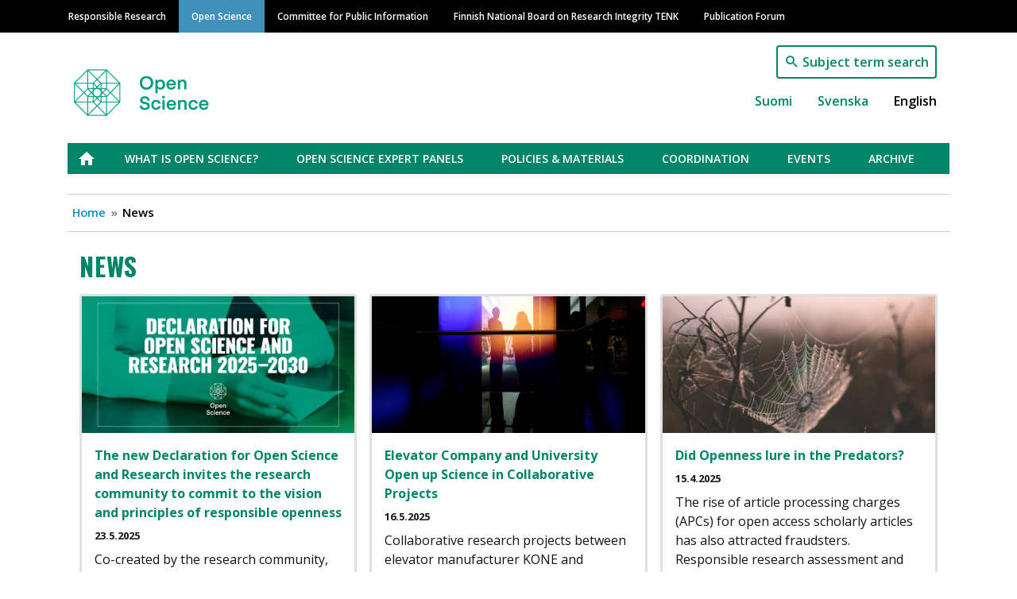

--- FILE ---
content_type: text/html; charset=UTF-8
request_url: https://avointiede.fi/en/news?page=1
body_size: 41108
content:
<!DOCTYPE html>
<html lang="en" dir="ltr" prefix="content: http://purl.org/rss/1.0/modules/content/  dc: http://purl.org/dc/terms/  foaf: http://xmlns.com/foaf/0.1/  og: http://ogp.me/ns#  rdfs: http://www.w3.org/2000/01/rdf-schema#  schema: http://schema.org/  sioc: http://rdfs.org/sioc/ns#  sioct: http://rdfs.org/sioc/types#  skos: http://www.w3.org/2004/02/skos/core#  xsd: http://www.w3.org/2001/XMLSchema# ">
  <head>
    <meta charset="utf-8" />
<noscript><style>form.antibot * :not(.antibot-message) { display: none !important; }</style>
</noscript><link rel="canonical" href="https://avointiede.fi/en/news" />
<meta property="og:site_name" content="Open Science" />
<meta property="og:type" content="website" />
<meta property="og:url" content="https://avointiede.fi/en/news" />
<meta property="og:title" content="News" />
<meta name="Generator" content="Drupal 9 (https://www.drupal.org)" />
<meta name="MobileOptimized" content="width" />
<meta name="HandheldFriendly" content="true" />
<meta name="viewport" content="width=device-width, initial-scale=1, shrink-to-fit=no" />
<meta http-equiv="x-ua-compatible" content="ie=edge" />
<link rel="icon" href="/themes/custom/vastuullinentiede/favicon.ico" type="image/vnd.microsoft.icon" />
<link rel="icon" href="/themes/custom/vastuullinentiede/favicons/avointiede_fi/android-chrome-192x192.png" sizes="192x192" />
<link rel="icon" href="/themes/custom/vastuullinentiede/favicons/avointiede_fi/android-chrome-256x256.png" sizes="256x256" />
<link rel="apple-touch-icon" href="/themes/custom/vastuullinentiede/favicons/avointiede_fi/apple-touch-icon-180x180.png" sizes="180x180" />
<link rel="icon" href="/themes/custom/vastuullinentiede/favicons/avointiede_fi/favicon-16x16.png" sizes="16x16" />
<link rel="icon" href="/themes/custom/vastuullinentiede/favicons/avointiede_fi/favicon-32x32.png" sizes="32x32" />
<link rel="manifest" href="/themes/custom/vastuullinentiede/favicons/avointiede_fi/site.webmanifest" />
<link rel="mask-icon" color="#5bbad5" href="/themes/custom/vastuullinentiede/favicons/avointiede_fi/safari-pinned-tab.svg" />
<meta content="#ffffff" name="msapplication-TileColor" />
<meta content="#ffffff" name="theme-color" />
<link rel="shortcut icon" href="/themes/custom/vastuullinentiede/favicons/avointiede_fi/favicon.ico" type="image/vnd.microsoft.icon" />
<script type="text/javascript">
var _paq = window._paq = window._paq || [];
_paq.push(['trackPageView']);
_paq.push(['enableLinkTracking']);
(function() {
var u="https://ma.tsv.fi/";
_paq.push(['setTrackerUrl', u+'matomo.php']);
_paq.push(['setSiteId', '3']);
var d=document, g=d.createElement('script'), s=d.getElementsByTagName('script')[0];
g.async=true; g.src=u+'matomo.js'; s.parentNode.insertBefore(g,s);
// Call disableCookies before calling trackPageView 
_paq.push(['disableCookies']);
_paq.push(['trackPageView']);
})();
</script>

    <title>News | Open Science</title>
    <link rel="stylesheet" media="all" href="/sites/default/files/css/css_LLiICWna101nNIKOt54Q7E-mxH73Y8zRqXpwcB9skKc.css" />
<link rel="stylesheet" media="all" href="/sites/default/files/css/css_joaw5Lsd8wrDys238f5psj9xxhqWeqbzyMFqu_-d9pc.css" />
<link rel="stylesheet" media="print" href="/sites/default/files/css/css_Z5jMg7P_bjcW9iUzujI7oaechMyxQTUqZhHJ_aYSq04.css" />
<link rel="stylesheet" media="all" href="/sites/default/files/css/css_SG_7b83EHAAWlbbAHCe4XVYLyV-y9ZV35NI1GKn7lhk.css" />

    
  </head>
  <body class="avointiede-fi layout-no-sidebars page-view-current-topicals news path-ajankohtaista">
    <a href="#main-content" class="visually-hidden focusable skip-link">
      Skip to main content
    </a>
    
      <div class="dialog-off-canvas-main-canvas" data-off-canvas-main-canvas>
    <div id="page-wrapper">
  <div id="page">
    <header id="header" class="header" role="banner" aria-label="Site header">
                        <div class="site-top-header col-12 clearfix">
              <section class="row region region-top-header">
    <div class="container">
  <div class="row">
    <nav role="navigation" aria-labelledby="main-menu-label" id="block-system-menu-block-main" class="navbar navbar-dark navbar-expand-lg block block-menu navigation menu--main">
                                
      <h2 class="sr-only" id="main-menu-label">Main navigation</h2>
      

                    
              <a href=#" class="navbar-toggler collapsed" role="button" data-toggle="collapse" data-target="#navbar-site" aria-controls="navbar-site" aria-expanded="false" aria-label="Expand">
        Menu<div class="navbar-toggler-icon"></div>
      </a>
      <div class="navbar-search-button"><a href="/en/search"></a></div>
      <div class="navbar-collapse collapse" id="navbar-site">
        <ul class="clearfix nav">
                    <li class="nav-item">
                <a href="https://vastuullinentiede.fi/en/responsible-research" class="nav-link" data-drupal-link-system-path="node/125">Responsible Research</a>
              </li>
                <li class="nav-item">
                <a href="https://avointiede.fi/en/open-science" class="nav-link" data-drupal-link-system-path="node/126">Open Science</a>
              </li>
                <li class="nav-item">
                <a href="https://tjnk.fi/en/committee-public-information" class="nav-link" data-drupal-link-system-path="node/253">Committee for Public Information</a>
              </li>
                <li class="nav-item">
                <a href="https://tenk.fi/en/finnish-national-board-research-integrity-tenk" class="nav-link" data-drupal-link-system-path="node/283">Finnish National Board on Research Integrity TENK</a>
              </li>
                <li class="nav-item">
                <a href="https://julkaisufoorumi.fi/en/julkaisufoorumi" class="nav-link" data-drupal-link-system-path="node/562">Publication Forum</a>
              </li>
        </ul>
          </div>
      


          </nav>
  </div>
</div>

  </section>

          </div>
                <nav class="navbar navbar-expand-xs" id="navbar-main">
                    <div class="container">
                              <div class="branding-wrapper">
              <div class="navbar-brand">
          <a href="/en" title="Home" rel="home" class="navbar-brand">
                          <img class="site-logo" src="https://avointiede.fi/themes/custom/vastuullinentiede/img/logo-avointiede-en.png" alt="Home" class="img-fluid d-inline-block align-top" />
                      </a>
        </div>
                        </div>
  <div class="language-switcher-language-url vati-block-right block block-language block-language-blocklanguage-interface" id="block-language-block-language-interface" role="navigation">
  
    
      <div class="content">
      

<div class="search-button"><a href="/en/search">Subject term search</a></div>

  <nav class="links nav links-inline language-switcher-language-url"><span hreflang="fi" data-drupal-link-query="{&quot;page&quot;:&quot;1&quot;}" data-drupal-link-system-path="ajankohtaista" class="fi nav-link"><a href="/fi/ajankohtaista?page=1" class="language-link" hreflang="fi" data-drupal-link-query="{&quot;page&quot;:&quot;1&quot;}" data-drupal-link-system-path="ajankohtaista">Suomi</a></span><span hreflang="sv" data-drupal-link-query="{&quot;page&quot;:&quot;1&quot;}" data-drupal-link-system-path="ajankohtaista" class="sv nav-link"><a href="/sv/nyheter?page=1" class="language-link" hreflang="sv" data-drupal-link-query="{&quot;page&quot;:&quot;1&quot;}" data-drupal-link-system-path="ajankohtaista">Svenska</a></span><span hreflang="en" data-drupal-link-query="{&quot;page&quot;:&quot;1&quot;}" data-drupal-link-system-path="ajankohtaista" class="en nav-link is-active"><a href="/en/news?page=1" class="language-link is-active" hreflang="en" data-drupal-link-query="{&quot;page&quot;:&quot;1&quot;}" data-drupal-link-system-path="ajankohtaista">English</a></span></nav>

    </div>
  </div>


                                </div>
                  </nav>
                  <div class="site-post-header container clearfix">
              <section class="row region region-post-header">
    <div class="container">
  <div class="row">
    <nav role="navigation" aria-labelledby="open-science-menu-label" id="block-system-menu-block-open-science" class="block block-menu navigation menu--open-science">
                                
      <h2 class="sr-only" id="open-science-menu-label">Avoin tiede</h2>
      

                    
              <ul class="clearfix nav">
                    <li class="nav-item">
                <a href="https://avointiede.fi/en/open-science" class="nav-link" data-drupal-link-system-path="node/126">Etusivu</a>
              </li>
                <li class="nav-item menu-item--collapsed">
                <a href="https://avointiede.fi/en/what-open-science" class="nav-link" data-drupal-link-system-path="node/276">What is open science?</a>
              </li>
                <li class="nav-item menu-item--collapsed">
                <a href="https://avointiede.fi/en/open-science-expert-panels" class="nav-link" data-drupal-link-system-path="node/130">Open Science Expert Panels</a>
              </li>
                <li class="nav-item menu-item--collapsed">
                <a href="https://avointiede.fi/en/open-science-and-research-policies" class="nav-link" data-drupal-link-system-path="node/131">Policies &amp; materials</a>
              </li>
                <li class="nav-item menu-item--collapsed">
                <a href="https://avointiede.fi/en/open-science-coordination" class="nav-link" data-drupal-link-system-path="node/128">Coordination</a>
              </li>
                <li class="nav-item menu-item--collapsed">
                <a href="https://avointiede.fi/en/eventpage" class="nav-link" data-drupal-link-system-path="node/1559">Events</a>
              </li>
                <li class="nav-item menu-item--collapsed">
                <a href="https://avointiede.fi/en/open-science-archive" class="nav-link" data-drupal-link-system-path="node/190">Archive</a>
              </li>
        </ul>
  


          </nav>
  </div>
</div><div id="block-system-breadcrumb-block" class="block block-system block-system-breadcrumb-block container">
  
    
      <div class="content">
      

  <nav role="navigation" aria-label="breadcrumb">
    <ol class="breadcrumb">
                  <li class="breadcrumb-item">
          <a href="/en">Home</a>
        </li>
                        <li class="breadcrumb-item active">
          News
        </li>
              </ol>
  </nav>

    </div>
  </div>

  </section>

          </div>
                  </header>
    <div id="main-wrapper" class="layout-main-wrapper clearfix">
              <div id="main" class="container">
          <div class="row row-offcanvas row-offcanvas-left clearfix">
                            <main class="main-content col order-first col-md-12" id="content" role="main">
                  <section class="section">
                    <a id="main-content" tabindex="-1"></a>
                      <div class="views-element-container col-auto"><div class="view view-current-topicals view-id-current_topicals view-display-id-page_1 js-view-dom-id-d9b1b74d4193104d1bc96bab02b6646bbe73fcf8f54edd693f05e164c7c1950e">
  
    
      <div class="view-header">
      <h2>News</h2>
    </div>
      
      <div class="view-content row">
        <div class="views-view-grid horizontal cols-12 clearfix col">
            <div class="views-row clearfix row-1">
                  <div class="card">
            

<article role="article" about="https://avointiede.fi/en/news/new-declaration-open-science-and-research-invites-research-community-commit-vision-and" class="node node--type-topical node--view-mode-search-result-card clearfix">
  <div class="node__content clearfix">

          
            <div class="field field--name-field-main-image field--type-image field--label-hidden field__item">  <a href="https://avointiede.fi/en/news/new-declaration-open-science-and-research-invites-research-community-commit-vision-and"><img loading="lazy" src="/sites/default/files/styles/node_lift_image/public/Tiedotekuva_EN_2.jpg?itok=XOdBgEOx" width="800" height="400" alt="&quot;&quot;" typeof="foaf:Image" class="image-style-node-lift-image" />

</a>
</div>
      
    
    <div class="search-result-content">
      <div class="search-result-title">
        <strong class="node__title">
          <a href="https://avointiede.fi/en/news/new-declaration-open-science-and-research-invites-research-community-commit-vision-and" rel="bookmark"><span class="field field--name-title field--type-string field--label-hidden">The new Declaration for Open Science and Research invites the research community to commit to the vision and principles of responsible openness</span>
</a>
        </strong>
      </div>

      <div class="search-result-dates">
                  23.5.2025
              </div>

      <div class="search-result-location">
        
      </div>

      <div class="search-result-body">
                  Co-created by the research community, the new Declaration defines the guiding principles, vision, and shared commitments for responsible open science — encouraging organisations to actively engage with them.
              </div>

      <div>
        
      </div>

      <div>
        
      <div class="field field--name-field-tags field--type-entity-reference field--label-hidden field__items">
              <div class="field__item"><a href="/en/subject-term/open-science" hreflang="en">Open science</a></div>
          </div>
  
      </div>

      <div>
         <a href="https://avointiede.fi/en/news/new-declaration-open-science-and-research-invites-research-community-commit-vision-and">
            <div class="field field--name-field-domain-source field--type-entity-reference field--label-hidden field__item">Open science</div>
      </a>
      </div>
    </div>

  </div>
</article>

          </div>
                  <div class="card">
            

<article role="article" about="https://avointiede.fi/en/news/elevator-company-and-university-open-science-collaborative-projects" class="node node--type-topical node--view-mode-search-result-card clearfix">
  <div class="node__content clearfix">

          
            <div class="field field--name-field-main-image field--type-image field--label-hidden field__item">  <a href="https://avointiede.fi/en/news/elevator-company-and-university-open-science-collaborative-projects"><img loading="lazy" src="/sites/default/files/styles/node_lift_image/public/pienitiedosto_KONE_2610.jpeg?itok=24-gkCr_" width="800" height="400" alt="Hanna Heinonen ja Markku Turunen in neon lights." typeof="foaf:Image" class="image-style-node-lift-image" />

</a>
</div>
      
    
    <div class="search-result-content">
      <div class="search-result-title">
        <strong class="node__title">
          <a href="https://avointiede.fi/en/news/elevator-company-and-university-open-science-collaborative-projects" rel="bookmark"><span class="field field--name-title field--type-string field--label-hidden">Elevator Company and University Open up Science in Collaborative Projects</span>
</a>
        </strong>
      </div>

      <div class="search-result-dates">
                  16.5.2025
              </div>

      <div class="search-result-location">
        
      </div>

      <div class="search-result-body">
                  Collaborative research projects between elevator manufacturer KONE and Tampere University have resulted in doctoral dissertations, scientific articles, and popular texts for wider audiences with impact that reaches across society.
              </div>

      <div>
        
      </div>

      <div>
        
      <div class="field field--name-field-tags field--type-entity-reference field--label-hidden field__items">
              <div class="field__item"><a href="/fi/asiasana/avoin-tiede-vaikuttaa-enemman" hreflang="fi">-Avoin tiede vaikuttaa enemmän</a></div>
              <div class="field__item"><a href="/en/subject-term/open-science" hreflang="en">Open science</a></div>
              <div class="field__item"><a href="/en/subject-term/corporate-collaboration" hreflang="en">Corporate collaboration</a></div>
          </div>
  
      </div>

      <div>
         <a href="https://avointiede.fi/en/news/elevator-company-and-university-open-science-collaborative-projects">
            <div class="field field--name-field-domain-source field--type-entity-reference field--label-hidden field__item">Open science</div>
      </a>
      </div>
    </div>

  </div>
</article>

          </div>
                  <div class="card">
            

<article role="article" about="https://avointiede.fi/en/news/did-openness-lure-predators" class="node node--type-topical node--view-mode-search-result-card clearfix">
  <div class="node__content clearfix">

          
            <div class="field field--name-field-main-image field--type-image field--label-hidden field__item">  <a href="https://avointiede.fi/en/news/did-openness-lure-predators"><img loading="lazy" src="/sites/default/files/styles/node_lift_image/public/freestocks-ZArDeAtxj0Q-unsplash.jpg?itok=YL84BGGM" width="800" height="400" alt="Illustration with a picture about a spiderweb." typeof="foaf:Image" class="image-style-node-lift-image" />

</a>
</div>
      
    
    <div class="search-result-content">
      <div class="search-result-title">
        <strong class="node__title">
          <a href="https://avointiede.fi/en/news/did-openness-lure-predators" rel="bookmark"><span class="field field--name-title field--type-string field--label-hidden">Did Openness lure in the Predators?</span>
</a>
        </strong>
      </div>

      <div class="search-result-dates">
                  15.4.2025
              </div>

      <div class="search-result-location">
        
      </div>

      <div class="search-result-body">
                  The rise of article processing charges (APCs) for open access scholarly articles has also attracted fraudsters. Responsible research assessment and free open access publishing could help eliminate incentives for dishonest practices.
              </div>

      <div>
        
      </div>

      <div>
        
      <div class="field field--name-field-tags field--type-entity-reference field--label-hidden field__items">
              <div class="field__item"><a href="/en/subject-term/open-science" hreflang="en">Open science</a></div>
              <div class="field__item"><a href="/en/subject-term/publishing" hreflang="en">Publishing</a></div>
              <div class="field__item"><a href="/en/subject-term/publication-forum" hreflang="en">Publication Forum</a></div>
              <div class="field__item"><a href="/en/subject-term/responsible-assessment" hreflang="en">Responsible assessment</a></div>
          </div>
  
      </div>

      <div>
         <a href="https://avointiede.fi/en/news/did-openness-lure-predators">
            <div class="field field--name-field-domain-source field--type-entity-reference field--label-hidden field__item">Open science</div>
      </a>
      </div>
    </div>

  </div>
</article>

          </div>
                  <div class="card">
            

<article role="article" about="https://avointiede.fi/en/news/call-papers-short-open-science-presentations-summer-conference-2025" class="node node--type-topical node--view-mode-search-result-card clearfix">
  <div class="node__content clearfix">

          
            <div class="field field--name-field-main-image field--type-image field--label-hidden field__item">  <a href="https://avointiede.fi/en/news/call-papers-short-open-science-presentations-summer-conference-2025"><img loading="lazy" src="/sites/default/files/styles/node_lift_image/public/kane-reinholdtsen-LETdkk7wHQk-unsplash.jpg?itok=j5BCaJSX" width="800" height="400" alt="Illustration with a microphone on stage. " typeof="foaf:Image" class="image-style-node-lift-image" />

</a>
</div>
      
    
    <div class="search-result-content">
      <div class="search-result-title">
        <strong class="node__title">
          <a href="https://avointiede.fi/en/news/call-papers-short-open-science-presentations-summer-conference-2025" rel="bookmark"><span class="field field--name-title field--type-string field--label-hidden">Call for papers – short open science presentations for the Summer Conference 2025</span>
</a>
        </strong>
      </div>

      <div class="search-result-dates">
                  17.3.2025
              </div>

      <div class="search-result-location">
        
      </div>

      <div class="search-result-body">
                  Do you or does your background organisation have an ongoing Open Science project or initiative? Come and present it at the Open Science and Research Summer Conference!
              </div>

      <div>
        
      </div>

      <div>
        
      <div class="field field--name-field-tags field--type-entity-reference field--label-hidden field__items">
              <div class="field__item"><a href="/en/subject-term/experts" hreflang="en">Experts</a></div>
              <div class="field__item"><a href="/en/subject-term/open-science" hreflang="en">Open science</a></div>
          </div>
  
      </div>

      <div>
         <a href="https://avointiede.fi/en/news/call-papers-short-open-science-presentations-summer-conference-2025">
            <div class="field field--name-field-domain-source field--type-entity-reference field--label-hidden field__item">Open science</div>
      </a>
      </div>
    </div>

  </div>
</article>

          </div>
                  <div class="card">
            

<article role="article" about="https://avointiede.fi/en/news/consultation-rounds-update-policy-components" class="node node--type-topical node--view-mode-search-result-card clearfix">
  <div class="node__content clearfix">

          
            <div class="field field--name-field-main-image field--type-image field--label-hidden field__item">  <a href="https://avointiede.fi/en/news/consultation-rounds-update-policy-components"><img loading="lazy" src="/sites/default/files/styles/node_lift_image/public/romain-dancre-doplSDELX7E-unsplash_0.jpg?itok=LV2q-6OV" width="800" height="400" alt="People writing on paper." typeof="foaf:Image" class="image-style-node-lift-image" />

</a>
</div>
      
    
    <div class="search-result-content">
      <div class="search-result-title">
        <strong class="node__title">
          <a href="https://avointiede.fi/en/news/consultation-rounds-update-policy-components" rel="bookmark"><span class="field field--name-title field--type-string field--label-hidden">Consultation rounds on the update of the policy components</span>
</a>
        </strong>
      </div>

      <div class="search-result-dates">
                  11.2.2025
              </div>

      <div class="search-result-location">
        
      </div>

      <div class="search-result-body">
                  The Finnish research community is invited to give their views on the update of the policy components for educational resources and research data by 21 March 2025.
              </div>

      <div>
        
      </div>

      <div>
        
      <div class="field field--name-field-tags field--type-entity-reference field--label-hidden field__items">
              <div class="field__item"><a href="/en/subject-term/open-education" hreflang="en">Open education</a></div>
              <div class="field__item"><a href="/en/subject-term/open-science" hreflang="en">Open science</a></div>
              <div class="field__item"><a href="/en/subject-term/research-data" hreflang="en">Research data</a></div>
          </div>
  
      </div>

      <div>
         <a href="https://avointiede.fi/en/news/consultation-rounds-update-policy-components">
            <div class="field field--name-field-domain-source field--type-entity-reference field--label-hidden field__item">Open science</div>
      </a>
      </div>
    </div>

  </div>
</article>

          </div>
                  <div class="card">
            

<article role="article" about="https://avointiede.fi/en/news/english-translation-guidelines-describing-research-data-now-released" class="node node--type-topical node--view-mode-search-result-card clearfix">
  <div class="node__content clearfix">

          
            <div class="field field--name-field-main-image field--type-image field--label-hidden field__item">  <a href="https://avointiede.fi/en/news/english-translation-guidelines-describing-research-data-now-released"><img loading="lazy" src="/sites/default/files/styles/node_lift_image/public/data-protection-4394633_1280.jpg?itok=2218WmPE" width="800" height="400" alt="&quot;&quot;" typeof="foaf:Image" class="image-style-node-lift-image" />

</a>
</div>
      
    
    <div class="search-result-content">
      <div class="search-result-title">
        <strong class="node__title">
          <a href="https://avointiede.fi/en/news/english-translation-guidelines-describing-research-data-now-released" rel="bookmark"><span class="field field--name-title field--type-string field--label-hidden">English Translation of the Guidelines for Describing Research Data Now Released</span>
</a>
        </strong>
      </div>

      <div class="search-result-dates">
                  8.1.2025
              </div>

      <div class="search-result-location">
        
      </div>

      <div class="search-result-body">
                  The guidelines for describing research data are now available as an English translation. The guidelines are particularly intended to assist researchers in producing descriptive information about research data.
              </div>

      <div>
        
      </div>

      <div>
        
      <div class="field field--name-field-tags field--type-entity-reference field--label-hidden field__items">
              <div class="field__item"><a href="/en/subject-term/research-data" hreflang="en">Research data</a></div>
              <div class="field__item"><a href="/en/subject-term/open-science" hreflang="en">Open science</a></div>
          </div>
  
      </div>

      <div>
         <a href="https://avointiede.fi/en/news/english-translation-guidelines-describing-research-data-now-released">
            <div class="field field--name-field-domain-source field--type-entity-reference field--label-hidden field__item">Open science</div>
      </a>
      </div>
    </div>

  </div>
</article>

          </div>
                  <div class="card">
            

<article role="article" about="https://avointiede.fi/en/news/open-and-multilingual-2024-winter-conference" class="node node--type-topical node--view-mode-search-result-card clearfix">
  <div class="node__content clearfix">

          
            <div class="field field--name-field-main-image field--type-image field--label-hidden field__item">  <a href="https://avointiede.fi/en/news/open-and-multilingual-2024-winter-conference"><img loading="lazy" src="/sites/default/files/styles/node_lift_image/public/Mediasis%C3%A4lt%C3%B6%20%285%29.jpg?itok=gH_Qc0zb" width="800" height="400" alt="Henriikka Mustajoki, Janne Pölönen and Yrsa Neuman." typeof="foaf:Image" class="image-style-node-lift-image" />

</a>
</div>
      
    
    <div class="search-result-content">
      <div class="search-result-title">
        <strong class="node__title">
          <a href="https://avointiede.fi/en/news/open-and-multilingual-2024-winter-conference" rel="bookmark"><span class="field field--name-title field--type-string field--label-hidden">Open and Multilingual 2024 Winter Conference </span>
</a>
        </strong>
      </div>

      <div class="search-result-dates">
                  12.12.2024
              </div>

      <div class="search-result-location">
        
      </div>

      <div class="search-result-body">
                  Open Science and Research Winter Conference 3–4 December in Turku saw exploring and experimenting with multilingualism and open science. 
              </div>

      <div>
        
      </div>

      <div>
        
      <div class="field field--name-field-tags field--type-entity-reference field--label-hidden field__items">
              <div class="field__item"><a href="/en/subject-term/open-science-awards" hreflang="en">Open science awards</a></div>
              <div class="field__item"><a href="/en/subject-term/open-science" hreflang="en">Open science</a></div>
              <div class="field__item"><a href="/en/subject-term/coordination" hreflang="en">Coordination</a></div>
          </div>
  
      </div>

      <div>
         <a href="https://avointiede.fi/en/news/open-and-multilingual-2024-winter-conference">
            <div class="field field--name-field-domain-source field--type-entity-reference field--label-hidden field__item">Open science</div>
      </a>
      </div>
    </div>

  </div>
</article>

          </div>
                  <div class="card">
            

<article role="article" about="https://avointiede.fi/en/news/range-languages-interaction-between-science-and-society-expanding" class="node node--type-topical node--view-mode-search-result-card clearfix">
  <div class="node__content clearfix">

          
            <div class="field field--name-field-main-image field--type-image field--label-hidden field__item">  <a href="https://avointiede.fi/en/news/range-languages-interaction-between-science-and-society-expanding"><img loading="lazy" src="/sites/default/files/styles/node_lift_image/public/Nimet%C3%B6n%20malli%20%2810%29.png?itok=UXN6bjN1" width="800" height="400" alt="Illustration: Hand is holding a wooden board with three small plants.aa pieni vihreä taimi valkoista taustaa vasten." typeof="foaf:Image" class="image-style-node-lift-image" />

</a>
</div>
      
    
    <div class="search-result-content">
      <div class="search-result-title">
        <strong class="node__title">
          <a href="https://avointiede.fi/en/news/range-languages-interaction-between-science-and-society-expanding" rel="bookmark"><span class="field field--name-title field--type-string field--label-hidden">The range of languages for interaction between science and society is expanding</span>
</a>
        </strong>
      </div>

      <div class="search-result-dates">
                  10.12.2024
              </div>

      <div class="search-result-location">
        
      </div>

      <div class="search-result-body">
                  The Criteria for a Good Knowledge Base and How to Become a Citizen Scientist: A Beginner&#039;s Gudie have been translated to Swedish and English. 
              </div>

      <div>
        
      </div>

      <div>
        
      <div class="field field--name-field-tags field--type-entity-reference field--label-hidden field__items">
              <div class="field__item"><a href="/en/subject-term/open-science" hreflang="en">Open science</a></div>
              <div class="field__item"><a href="/en/subject-term/culture-open-scholarship" hreflang="en">Culture of open scholarship</a></div>
              <div class="field__item"><a href="/en/subject-term/citizen-science" hreflang="en">Citizen science</a></div>
          </div>
  
      </div>

      <div>
         <a href="https://avointiede.fi/en/news/range-languages-interaction-between-science-and-society-expanding">
            <div class="field field--name-field-domain-source field--type-entity-reference field--label-hidden field__item">Open science</div>
      </a>
      </div>
    </div>

  </div>
</article>

          </div>
                  <div class="card">
            

<article role="article" about="https://avointiede.fi/en/news/travel-blog-23rd-plenary-meeting-research-data-alliance" class="node node--type-topical node--view-mode-search-result-card clearfix">
  <div class="node__content clearfix">

          
            <div class="field field--name-field-main-image field--type-image field--label-hidden field__item">  <a href="https://avointiede.fi/en/news/travel-blog-23rd-plenary-meeting-research-data-alliance"><img loading="lazy" src="/sites/default/files/styles/node_lift_image/public/EOSC_FF__0002_Toimistotarvikkeet_2.jpg?itok=6pOE9uGb" width="800" height="400" alt="kuvituskuva, jossa toimistotarvikkeita" typeof="foaf:Image" class="image-style-node-lift-image" />

</a>
</div>
      
    
    <div class="search-result-content">
      <div class="search-result-title">
        <strong class="node__title">
          <a href="https://avointiede.fi/en/news/travel-blog-23rd-plenary-meeting-research-data-alliance" rel="bookmark"><span class="field field--name-title field--type-string field--label-hidden">Travel blog from 23rd plenary meeting of Research Data Alliance</span>
</a>
        </strong>
      </div>

      <div class="search-result-dates">
                  10.12.2024
              </div>

      <div class="search-result-location">
        
      </div>

      <div class="search-result-body">
                  RDA plenary meeting 2024 was hosted by the University of Costa Rica in November. Read a travel blog from the 23rd Plenary Meeting.
              </div>

      <div>
        
      </div>

      <div>
        
      <div class="field field--name-field-tags field--type-entity-reference field--label-hidden field__items">
              <div class="field__item"><a href="/en/subject-term/eosc-ff" hreflang="en">EOSC-FF</a></div>
          </div>
  
      </div>

      <div>
         <a href="https://avointiede.fi/en/news/travel-blog-23rd-plenary-meeting-research-data-alliance">
            <div class="field field--name-field-domain-source field--type-entity-reference field--label-hidden field__item">Open science</div>
      </a>
      </div>
    </div>

  </div>
</article>

          </div>
              </div>
      </div>

    </div>
  
        <nav aria-label="Page navigation">
    <h4 id="pagination-heading" class="visually-hidden">Pagination</h4>
    <ul class="pagination js-pager__items">
                    <li class="page-item">
          <a href="?page=0" title="Go to first page" class="page-link">
            <span aria-hidden="true">«</span>
            <span class="sr-only">First</span>
          </a>
        </li>
                          <li class="page-item">
          <a href="?page=0" title="Go to previous page" rel="prev" class="page-link">
            <span aria-hidden="true">‹</span>
            <span class="sr-only">Previous</span>
          </a>
        </li>
                                      <li class="page-item ">
                      <a href="?page=0" title="" class="page-link">1</a>
                  </li>
              <li class="page-item active">
                      <span class="page-link">2</span>
                  </li>
              <li class="page-item ">
                      <a href="?page=2" title="" class="page-link">3</a>
                  </li>
              <li class="page-item ">
                      <a href="?page=3" title="" class="page-link">4</a>
                  </li>
              <li class="page-item ">
                      <a href="?page=4" title="" class="page-link">5</a>
                  </li>
                          <li class="page-item" role="presentation">&hellip;</li>
                          <li class="pager__item--next">
          <a href="?page=2" title="Go to next page" rel="next" class="page-link">
            <span aria-hidden="true">›</span>
            <span class="sr-only">Next</span>
          </a>
        </li>
                          <li class="page-item">
          <a href="?page=13" title="Go to last page" class="page-link">
            <span aria-hidden="true">»</span>
            <span class="sr-only">Last</span>
          </a>
        </li>
          </ul>
  </nav>

          </div>
</div>


                  </section>
                </main>
                                              </div>
        </div>
          </div>
    <footer class="site-footer">
              <div class="container">
          <div class="row">
                          <div class="site-footer-left col-12 col-lg-6 clearfix">
                  <section class="row region region-footer-left">
    <div class="views-element-container block block-views block-views-blockfrontpage-footer-block-1" id="block-views-block-frontpage-footer-block-1">
  
    
      <div class="content">
      <div class="col-auto"><div class="view view-frontpage-footer view-id-frontpage_footer view-display-id-block_1 js-view-dom-id-e8ef053c8de2a6a57166b4bddc5470998d400b103f0d9c9f022e5a70350aaaf7">
  
    
      
      <div class="view-content row">
          <div class="container views-row">
    <div class="views-field views-field-field-footer-left"><div class="field-content"><p>Secretariat for the National Open Science and Research Coordination<br />
Federation of Finnish Learned Societies<br />
Kirkkokatu 6<br />
00170 Helsinki</p>

<p><u><a href="/koordinaatio/yhteystiedot">Contact information</a><br /><a href="mailto:avointiede@tsv.fi" title="mailto:avointiede@tsv.fi">avointiede@tsv.fi</a></u></p>

<p><u><a href="/form/contact">Feedback</a></u> | <a href="https://vastuullinentiede.fi/fi/saavutettavuus"><u>Accessibility statement</u></a><br /><a href="https://avointiede.fi/en/coordination/information-avointiedefiopensciencefi-site/privacy-statement"><u>Privacy statemen</u>t</a> | <u><a href="https://vastuullinentiede.fi/en/licensing-responsible-research-websites">L</a></u><a href="https://vastuullinentiede.fi/en/licensing-responsible-research-websites"><u>icensing</u></a><br /><a href="https://avointiede.fi/en/coordination/information-avointiedefiopensciencefi-site"><u>Information about the site </u></a></p></div></div>
  </div>

    </div>
  
          </div>
</div>

    </div>
  </div>

  </section>

              </div>
                                      <div class="site-footer-middle col-12 col-md-6 col-lg-3 clearfix">
                  <section class="row region region-footer-middle">
    <div class="views-element-container block block-views block-views-blockfrontpage-footer-block-2" id="block-views-block-frontpage-footer-block-2">
  
    
      <div class="content">
      <div class="col-auto"><div class="view view-frontpage-footer view-id-frontpage_footer view-display-id-block_2 js-view-dom-id-a590e293b776435ee9dec6511e4dda4c596eb65945c314e19d7ba57b63ab5f45">
  
    
      
      <div class="view-content row">
          <div class="container views-row">
    <div class="views-field views-field-field-footer-middle"><div class="field-content"></div></div>
  </div>

    </div>
  
          </div>
</div>

    </div>
  </div>

  </section>

              </div>
                                      <div class="site-footer-right col-12 col-md-6 col-lg-3 clearfix">
                  <section class="row region region-footer-right">
    <div class="views-element-container block block-views block-views-blockfrontpage-footer-block-3" id="block-views-block-frontpage-footer-block-3">
  
    
      <div class="content">
      <div class="col-auto"><div class="view view-frontpage-footer view-id-frontpage_footer view-display-id-block_3 js-view-dom-id-1ac667d9392718e3a2048ee69a5b16ff707ea4d1eaa4483b1aeb3ab93b757606">
  
    
      
      <div class="view-content row">
          <div class="container views-row">
    <div class="views-field views-field-field-footer-right"><div class="field-content"><p><a href="https://avointiede.fi/en" title="Open Science"><img alt="Open Science logo" data-entity-type="file" data-entity-uuid="44008e3d-bf28-4cf2-b5e9-05b619e7a0bb" height="106" src="/sites/default/files/inline-images/logo-avoin-tiede-white-eng_0.png" width="272" loading="lazy" /></a></p>

<p>         <a href="https://vastuullinentiede.fi/en/licensing-responsible-research-websites" target="_blank" title=""><img alt="CC BY -lisenssi" data-entity-type="file" data-entity-uuid="9e53d842-f069-4382-9499-a2907dc9243f" height="42" src="/sites/default/files/inline-images/by.png" width="120" loading="lazy" /></a></p>

<p> </p></div></div>
  </div>

    </div>
  
          </div>
</div>

    </div>
  </div>

  </section>

              </div>
                                  </div>
        </div>
          </footer>
  </div>
</div>

  </div>

    
    <script type="application/json" data-drupal-selector="drupal-settings-json">{"path":{"baseUrl":"\/","scriptPath":null,"pathPrefix":"en\/","currentPath":"ajankohtaista","currentPathIsAdmin":false,"isFront":false,"currentLanguage":"en","currentQuery":{"page":"1"}},"pluralDelimiter":"\u0003","suppressDeprecationErrors":true,"fitvids":{"selectors":".node","custom_vendors":"","ignore_selectors":""},"user":{"uid":0,"permissionsHash":"609d5d1dbaf668165cd8e33edd56bc5b550d28f6d0dacf3c37209419fbf04a07"}}</script>
<script src="/sites/default/files/js/js_ZIj9MX7U7Ud94Ewo7Kirs8PvEGLBtEmZU8LmFY_1GM8.js"></script>

  </body>
</html>
